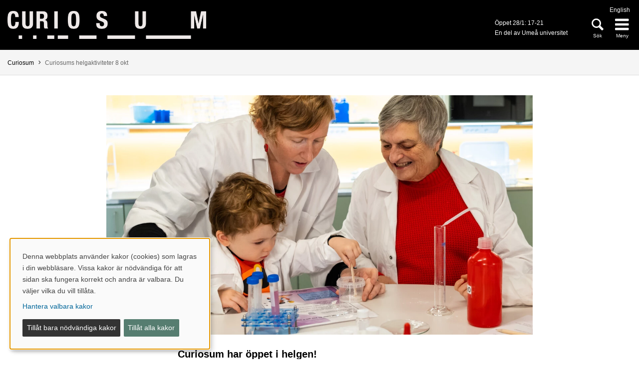

--- FILE ---
content_type: text/html; charset=utf-8
request_url: https://www.curiosum.umu.se/kalender/curiosums-helgaktiviteter-8okt_11644741/
body_size: 6064
content:

<!DOCTYPE html>
<html class="no-js " lang="sv">
<head>
    <link rel="preload" href="/Static/svg/umuiconsprite-56cec56f.svg" as="image" type="image/svg+xml">
    <meta charset="utf-8" />
    <meta name="viewport" content="width=device-width, initial-scale=1.0">

<script>  
var klaroConfig={version:1,autoFocus:true,showNoticeTitle:true,styling:{theme:["light","left"]},htmlTexts:!1,cookieExpiresAfterDays:30,groupByPurpose:!1,default:!1,mustConsent:!1,acceptAll:!0,hideDeclineAll:!1,hideLearnMore:!1,translations:{sv:{privacyPolicyUrl:"https://www.umu.se/om-webbplatsen/juridisk-information/kakor-cookies-inom-umu.se",consentNotice:{description:"Denna webbplats anv\xe4nder kakor (cookies) som lagras i din webbl\xe4sare. Vissa kakor \xe4r n\xf6dv\xe4ndiga f\xf6r att sidan ska fungera korrekt och andra \xe4r valbara. Du v\xe4ljer vilka du vill till\xe5ta.",learnMore:"Hantera valbara kakor"},consentModal:{title:"Information om tj\xe4nster som anv\xe4nder kakor",description:"Denna webbplats anv\xe4nder kakor (cookies) som lagras i din webbl\xe4sare. Vissa kakor \xe4r n\xf6dv\xe4ndiga f\xf6r att sidan ska fungera korrekt och andra \xe4r valbara. Du v\xe4ljer vilka du vill till\xe5ta."},privacyPolicy:{name:"kakor",text:"L\xe4s mer om hur vi hanterar {privacyPolicy}."},contextualConsent:{acceptAlways:"Alltid",acceptOnce:"Ja",description:"Vill du ladda externt inneh\xe5ll fr\xe5n Youtube, Vimeo och Umu-play?"},decline:"Till\xe5t bara n\xf6dv\xe4ndiga kakor",ok:"Till\xe5t alla kakor",service:{disableAll:{description:"Anv\xe4nd detta reglage f\xf6r att till\xe5ta alla kakor eller endast n\xf6dv\xe4ndiga.",title:"\xc4ndra f\xf6r alla kakor"}},purposeItem:{service:"service",services:"services"}},en:{privacyPolicyUrl:"https://www.umu.se/en/about-the-website/legal-information/use-of-cookies/",consentNotice:{description:"This website uses cookies which are stored in your browser. Some cookies are necessary for the page to work properly and others are selectable. You choose which ones you want to allow.",learnMore:"Cookie settings"},consentModal:{title:"Information about services that use cookies",description:"This website uses cookies which are stored in your web browser. Some cookies are necessary for the page to function correctly and others are selectable. You choose which ones you want to allow."},privacyPolicy:{name:"cookies",text:"Read more about how we handle {privacyPolicy}."},contextualConsent:{acceptAlways:"Always",acceptOnce:"Yes",description:"Do you want to load external content from Youtube, Vimeo and Umu-play?"},decline:"Allow only necessary cookies",ok:"Allow all cookies",service:{disableAll:{description:"Use this slider to allow all cookies or only necessary.",title:"Change for all cookies"}}}},services:[{name:"Necessary",contextualConsentOnly:!1,required:!0,translations:{en:{title:"Necessary cookies / techniques",description:"These cookies are necessary for the website to function and can not be turned off. They are usually only used when you use a function on the website that needs an answer, for example when you set cookies, log in or fill in a form."},sv:{title:"N\xf6dv\xe4ndiga kakor / tekniker",description:"Dessa kakor \xe4r n\xf6dv\xe4ndiga f\xf6r att webbplatsen ska fungera och kan inte st\xe4ngas av. De anv\xe4nds vanligtvis endast n\xe4r du anv\xe4nder en funktion p\xe5 webbplatsen som beh\xf6ver ett svar, exempelvis n\xe4r du st\xe4ller in kakor, loggar in eller fyller i ett formul\xe4r."}}},{name:"tracking",contextualConsentOnly:!1,translations:{en:{title:"Analysis & Development",description:"The website uses the analysis service Matomo to evaluate and improve the website content, experience and structure. The collection of the information is anonymised."},sv:{title:"Analys & Utveckling",description:"Webbplatsen anv\xe4nder analystj\xe4nsten Matomo f\xf6r att utv\xe4rdera och f\xf6rb\xe4ttra webbplatsens inneh\xe5ll, upplevelse och struktur. Insamlandet av informationen anonymiseras."}}},{name:"video",title:"Video",contextualConsentOnly:!1,translations:{zz:{title:"Video"},en:{description:"Some videos on the site are embedded from Youtube, Vimeo and Kaltura. When these are played, the video services can use cookies."},sv:{description:"Vissa filmer p\xe5 webbplatsen \xe4r inb\xe4ddade fr\xe5n Youtube, Vimeo och Kaltura. N\xe4r dessa spelas upp kan videotj\xe4nsterna anv\xe4nda sig av kakor."}}},{name:"chat",title:"Chat",contextualConsentOnly:!1,translations:{zz:{title:"Chat"},en:{description:"The chat on the site is using Dynamics 365 Customer Service. When the chat is used, the chat service can use cookies"},sv:{description:"Chatten p\xe5 webbplatsen anv\xe4nder sig av Dynamics 365 Customer Service. N\xe4r chatten anv\xe4nds s\xe5 kan tj\xe4nsten anv\xe4nda sig av kakor."}}},]}
</script>
<script defer type="text/javascript" nonce='8IBTHwOdqNKAWeKl7plt8g==' src="/Static/klaro_v0.7.22_no_css.js" ></script>
<script>var global_filter = [{ "Type": 1, "Name": null, "Value": "142umucms,115umucms,3413umucms,188umucms,189umucms,152umucms,153umucms,4856889epiumu,1055013umucms,1055014umucms,1948160epiumu,1948161epiumu,1891046umucms,1305525umucms,1877599umucms,3383541epiumu,1737539umucms"}];
var _mtm = window._mtm = window._mtm || []; _mtm.push({'mtm.startTime': (new Date().getTime()), 'event': 'mtm.Start'}); var d=document, g=d.createElement('script'), s=d.getElementsByTagName('script')[0]; g.async=true; 
g.nonce='8IBTHwOdqNKAWeKl7plt8g==';
g.src='https://matomo.analys.cloud/js/container_ihGxGRPo.js'; 
if(window.location.hostname.includes("bildmuseet")) {g.src='https://matomo.analys.cloud/js/container_xonyc1Mw.js';}
if(window.location.hostname.includes("curiosum")) {g.src='https://matomo.analys.cloud/js/container_EhtWRpmc.js';}
s.parentNode.insertBefore(g,s); </script>     
    
    
    
    


        <meta name="robots" content="nofollow,noindex" />



    <title>Curiosums helgaktiviteter 8 okt</title>
    <meta property="og:image" content="https://www.umu.se/globalassets/qbank/gabby-familj-experiment-16-9-37353crop0040652287resize1280720autoorientquality90density150stripextensionjpgid16.jpg"/>
<meta property="og:url" content="https://www.curiosum.umu.se/kalender/curiosums-helgaktiviteter-8okt_11644741/"/>

<link rel="canonical" href="https://www.curiosum.umu.se/kalender/curiosums-helgaktiviteter-8okt_11644741/" />

    <link rel="alternate" href="https://www.curiosum.umu.se/kalender/curiosums-helgaktiviteter-8okt_11644741/" hreflang="sv" />
<link rel="alternate" href="https://www.curiosum.umu.se/en/events/curiosum-weekend-activities-oct8_11644741/" hreflang="en" />
 <link rel="alternate" href="https://www.curiosum.umu.se/en/events/curiosum-weekend-activities-oct8_11644741/" hreflang="x-default" />



<link rel='preload' as='style' href='/Static/curiosum.css?v=BvKzo3txNLK5SihZiZNZP85TdpxV2CDS75CHNK3Zu8I1' />
<link href="/Static/curiosum.css?v=BvKzo3txNLK5SihZiZNZP85TdpxV2CDS75CHNK3Zu8I1" rel="stylesheet"/>

    


    
    <link rel='preload' as='script' nonce='8IBTHwOdqNKAWeKl7plt8g==' href='/Static/umu.js?v=64879470' />
    
    

</head>



<body data-contentid="11644741" data-menurootnodeid="7875309" class="kalendereventsida curiosum">
    <script>
        
        document.documentElement.className = document.documentElement.className.replace(/\bno-js\b/g, 'js');
        document.body.className = document.body.className.replace(/\bmainmenuvisible\b/g, '');
        var iconSprite = "/Static/svg/umuiconsprite-56cec56f.svg";
    </script>

    
    

    <header>
        <span id="isInEditMode" class="hide">"False"</span>
        
        <div class="skip-to-content">
            <a class="show-on-focus fade-in fade-out" href="#mainContent">Hoppa direkt till inneh&#229;llet</a>
        </div>



        <div>

<div class="umu-topbanner">
    <div class="grid-container">
            <div class="altlanglink show-for-large">
                <a lang="en" href="/en/events/curiosum-weekend-activities-oct8_11644741/">English</a>
            </div>

        <div class="grid-x grid-padding-x">
                <div class="cell small-8">
                    <a class="logotype" href="/">
                        <img src="/Static/img/curiosum-logotyp_white.svg" alt="Gå till Curiosums startsida" width="398" height="56" />
                    </a>
                </div>



            <div class="cell small-4 text-right">
                <div class="headerbuttons">
                        <div class="oppettider">
                            <div>&#214;ppet 28/1: 17-21</div>
                                <div class="oppettidlank"><a href="https://www.umu.se/">En del av Ume&#229; universitet</a></div>
                        </div>
                                            <script id="hiddenheadersearchbutton" type="text/html">
                            <button id="headersearchtogglebutton" type="button" aria-expanded="false" aria-controls="headersearchrow">
                                <svg class='icon icon-search' aria-hidden='true' focusable='false'><use xlink:href='/Static/svg/umuiconsprite-56cec56f.svg#icon-search'></use></svg>
                                <span class="searchtext">Sök</span>
                            </button>
                        </script>
                        <script id="visibleheadersearchbutton" type="text/html">
                            <button id="headersearchtogglebutton" type="button" aria-expanded="true" aria-controls="headersearchrow">
                                <svg class='icon icon-search' aria-hidden='true' focusable='false'><use xlink:href='/Static/svg/umuiconsprite-56cec56f.svg#icon-search'></use></svg>
                                <span class="searchtext">Sök</span>
                            </button>
                        </script>
                        <div id="headersearchtoggle" class="show-for-large">
                            <a href="/sok/">
                                <svg class='icon icon-search' aria-hidden='true' focusable='false'><use xlink:href='/Static/svg/umuiconsprite-56cec56f.svg#icon-search'></use></svg>
                                <span class="searchtext">Sök</span>
                            </a>
                        </div>

                    <nav class="mainmenu-nav" aria-labelledby="mainmenubtn">
                        
                        <form id="navicon" method="get" action="./">
                            
                                <input type="hidden" name="menu" value="active" />
                                <button id="mainmenubtn" type="submit" class="navicon" aria-expanded="false" aria-controls="mainmenucontainer">
                                    <span class="menuclosed"><svg class='icon icon-navicon' aria-hidden='true' focusable='false'><use xlink:href='/Static/svg/umuiconsprite-56cec56f.svg#icon-navicon'></use></svg></span>
                                    <span class="menuopen"><svg class='icon icon-cross' aria-hidden='true' focusable='false'><use xlink:href='/Static/svg/umuiconsprite-56cec56f.svg#icon-cross'></use></svg></span>
                                    <span class="menutext">Meny</span>
                                </button>
                        </form>
                    </nav>
                </div>
            </div>
        </div>
    </div>
</div>

    <div class="headersearchrow " id="headersearchrow">
        <div class="grid-container">
            <div class="grid-x grid-padding-x align-center">
                <div class="cell small-12 large-7 headersearchcolumn ">
                    <form role="search" id="headersearch" method="get" action="/sok/" class="header-search" data-enable-autocomplete="True">
                        <div class="search-area sokBlockSearchForm">
                            <div class="input-group">
                                <div class="input-group-field">
                                    <div class="searchBox">
                                        <input aria-label="Sökfält" autocomplete="off" data-enable-autocomplete="True" id="headerSearchField" name="q" placeholder="Vad söker du?" type="text" value="" />
                                        <input id="headerSearchClear" class="icon-bg-cross hide" type="reset" aria-label="X Ta bort text i sökfält" />
                                    </div>
                                </div>

                                <div class="headerSearchButtonContainer">
                                    <button id="headerSearchButton" type="submit">
                                        <svg class='icon icon-search' aria-hidden='true' focusable='false'><use xlink:href='/Static/svg/umuiconsprite-56cec56f.svg#icon-search'></use></svg>
                                        <span class="show-for-sr">Sök</span>
                                    </button>
                                </div>
                            </div>
                        </div>
                    </form>
                </div>
            </div>
        </div>
    </div>

            <input id="huvudmenyn-visas" name="huvudmenyn-visas" type="hidden" value="Huvudmenyn visas. Använd Escape-knappen för att stänga." />
            <input id="huvudmenyn-dold" name="huvudmenyn-dold" type="hidden" value="Huvudmenyn dold." />

            <span id="menu-state" class="show-for-sr" aria-live="polite">
                Huvudmenyn dold.
            </span>

            <div id="mainMenu" aria-labelledby="mainmenubtn">

            </div>

            <div id="pagemask"></div>


                <div id="breadcrumbsDiv">
                    <div class="grid-container">
                        <nav id="breadcrumbs" class="grid-x grid-padding-x" aria-label="Du &#228;r h&#228;r:">
                            <div class="cell">
                                <div class="fade-left"></div>
                                <ul class="umu-breadcrumbs">
                                                <li>
                                                    <a href="/">Curiosum</a>
                                                </li>
                                                <li>
                                                    <span class="show-for-sr">
                                                        Du &#228;r h&#228;r:
                                                    </span>
                                                    <span>
                                                        Curiosums helgaktiviteter 8 okt
                                                    </span>
                                                </li>

                                </ul>
                                <div class="fade-right"></div>
                            </div>
                        </nav>
                    </div>
                </div>
        </div>
    </header>


    <div id="pagelocalmenuverticalboundary">
            <div class="grid-container">
                <div class="grid-x grid-padding-x">

                    <main id="mainContent" class="cell medium-offset-1 medium-10 large-offset-2 large-8 "
                          >
                        

<div class="grid-x grid-padding-x align-center medium-padding-collapse kalendereventsida">

        <div class="eventBild">

    <picture>
            <source sizes="(max-width: 639px) 640px, (max-width: 856px) 854px, 1280px"
                    srcset="/globalassets/qbank/gabby-familj-experiment-16-9-37353crop0040652287resize1280720autoorientquality90density150stripextensionjpgid16.jpg?format=webp&amp;width=640&amp;quality=90 640w, /globalassets/qbank/gabby-familj-experiment-16-9-37353crop0040652287resize1280720autoorientquality90density150stripextensionjpgid16.jpg?format=webp&amp;width=854&amp;quality=90 854w, /globalassets/qbank/gabby-familj-experiment-16-9-37353crop0040652287resize1280720autoorientquality90density150stripextensionjpgid16.jpg?format=webp&amp;width=1280&amp;quality=90 1280w"
                    type="image/webp" />
        <source sizes="(max-width: 639px) 640px, (max-width: 856px) 854px, 1280px"
                srcset="/globalassets/qbank/gabby-familj-experiment-16-9-37353crop0040652287resize1280720autoorientquality90density150stripextensionjpgid16.jpg?width=640&amp;quality=90 640w, /globalassets/qbank/gabby-familj-experiment-16-9-37353crop0040652287resize1280720autoorientquality90density150stripextensionjpgid16.jpg?width=854&amp;quality=90 854w, /globalassets/qbank/gabby-familj-experiment-16-9-37353crop0040652287resize1280720autoorientquality90density150stripextensionjpgid16.jpg?width=1280&amp;quality=90 1280w" />
        <img  alt="" src="/globalassets/qbank/gabby-familj-experiment-16-9-37353crop0040652287resize1280720autoorientquality90density150stripextensionjpgid16.jpg?width=1280&amp;quality=90" loading=lazy width=1280 height=720 />
    </picture>

        </div>

    <div class="cell medium-10 large-8">
        
        <div class="eventHuvud">
            <div class="eventRubrik">
                <h1>Curiosum har &#246;ppet i helgen!</h1>
            </div>

            <div class="eventDatumBlock">
                <div class="calendarDay">
l&#246;r
                </div>
                <div class="calendarDate">8</div>
                <div class="calendarMonth">okt</div>
            </div>

            <div class="info">
                <div class="timeAndPlace">
                    <svg class='icon icon-clock-o' role='img' focusable='false' aria-labelledby='i8905'><desc id='i8905'>Tid</desc><use xlink:href='/Static/svg/umuiconsprite-56cec56f.svg#icon-clock-o'></use></svg>
                    <span class="durationDay">L&#246;rdag 8 oktober till s&#246;ndag 9 oktober, 2022</span>
                    <span class="durationTime">kl. 11:00 - 16:00</span>
                </div>
                <div class="timeAndPlace">
                    <svg class='icon icon-location-pin' role='img' focusable='false' aria-labelledby='i8906'><desc id='i8906'>Plats</desc><use xlink:href='/Static/svg/umuiconsprite-56cec56f.svg#icon-location-pin'></use></svg>
                    <span class="location timeAndPlaceText">Curiosum, &#214;stra strandgatan 32, Konstn&#228;rligt campus</span>
                </div>
            </div>
        </div>
        
        <div class="eventText maincontent">
            <p>Hos oss kan hela familjen uppleva och uppt&auml;cka vetenskap och teknik p&aring; nya och sp&auml;nnande s&auml;tt Experimentera, labba, bygg, skapa, spela spel och l&ouml;s kluriga problem. F&ouml;lj med p&aring; sp&auml;nnande film&auml;ventyr i v&aring;r domteater eller skapa dina egna filmer i v&aring;r magiska utst&auml;llning.</p>
<p>Vi har &ouml;ppet helger och lov. F&ouml;r information om &ouml;ppettider, priser och program, se <a title="www.curiosum.umu.se" href="/">www.curiosum.umu.se</a></p>

        </div>
        <div class="arrangor">
            <span class="etikett">Arrangör:</span>
                        <a href="https://www.curiosum.umu.se/">Curiosum</a>
        </div>
        <div class="evenemangstyp">
            <span class="etikett">Evenemangstyp:</span>
                <span id="evenemangstyp">&#214;vrigt</span>

        </div>
        <div class="grid-x grid-padding-x topPadding">

            <div class="cell small-12 medium-6 kontakter">
                                            </div>
        </div>
    </div>

    
    </div>



                    </main>
                </div>
            </div>

        

    </div>


<footer>
    <div class="grid-container">
        <div class="grid-x grid-padding-x text-center">
            <div class="cell medium-offset-1 medium-10 large-offset-2 large-8">
                <div class="grid-x grid-padding-x small-up-1 medium-up-2 large-up-4"><div class="cell">
<div class="block textblock">
<p><a href="/om-curiosum/">Om Curiosum</a></p>
<p><a title="Kontakta oss" href="/om-curiosum/kontakta-oss/">Kontakta oss</a></p>
<p><a title="Medarbetare" href="/om-curiosum/medarbetare/">Personal</a></p>
<p><a title="Samarbeta med oss" href="/om-curiosum/samarbeta_med_oss/">Samarbeta med oss</a></p>
<p><a href="/om-curiosum/press-media/">Press och media</a></p></div>
</div><div class="cell">
<div class="block textblock">
<p><a href="/besok/hitta-hit/">Hitta till oss</a></p>
<p><a href="/besok/planera-besoket/">Tillg&auml;nglighet</a></p>
<p><a title="Om webbplatsen" href="https://www.umu.se/om-webbplatsen/">Om webbplatsen</a></p>
<p><a id="cookiesettings" class="" href="#">Hantera kakor</a></p>
<p><a title="Ume&aring; universitets webb" href="https://www.umu.se/">Ume&aring; universitet</a></p></div>
</div><div class="cell">
<div class="block textblock">
            <h2>F&#246;lj oss</h2>
<p><a title="Curiosums nyhetsbrev" href="/curiosums_nyhetsbrev/?i=207&amp;g=2348fb01-ff58-4c7a-ac3e-1db70a17ccc4"><img src="/siteassets/1a-sida/ikoner-sidfot/mail-icon.png" alt="Mail-icon.png" width="24" height="24" />Curiosums nyhetsbrev</a></p>
<p><a title="Curiosums Facebooksida" href="https://www.facebook.com/curiosum.science.center/?modal=admin_todo_tour"><img src="/globalassets/centralwebb/utbildningswebben-gammal/_centralt-innehall/bilder/fb-icon.png" alt="fb-icon.png" width="20" height="20" />Facebook</a></p>
<p><a class="" title="Instagram" href="https://www.instagram.com/curiosum.sciencecenter/"><img src="/globalassets/centralwebb/utbildningswebben-gammal/_centralt-innehall/bilder/instagram-icon.png" alt="instagram-icon.png" width="24" height="24" />Instagram</a></p>
<p><a title="Youtube" href="https://www.youtube.com/channel/UCj9sHmibmdQjKLCGLP62A1w"><img src="/globalassets/centralwebb/utbildningswebben-gammal/_centralt-innehall/bilder/youtube-icon.png" alt="youtube-icon.png" width="24" height="24" />Youtube</a></p></div>
</div><div class="cell">
<div class="block textblock">
<p><img src="/siteassets/sidfot/umu-logo-left-neg-se-2.png" alt="umu-logo-left-neg-SE 2.png" width="1210" height="265" /></p>
<p>Curiosum - en del av<br /><a href="https://www.umu.se/">Ume&aring; universitet</a></p>
<p><img src="/siteassets/sidfot/bild-8.png" alt="bild (8).png" width="500" height="140" /></p>
<p>Med st&ouml;d av <a href="http://www.umea.se">Ume&aring; kommun</a></p></div>
</div></div>
            </div>
        </div>
    </div>
</footer>

    <script id='clientLanguageResources'>
function umu_initLanguageResources() {
  umu.languageResource['general_togglepagelocalmenu'] = 'Visa/dölj på-sida-meny';
  umu.languageResource['general_linktoumusearch'] = 'https://www.umu.se/sok/';
  umu.languageResource['contactform_showform'] = 'Visa kontaktformulär';
  umu.languageResource['contactform_hideform'] = 'Göm kontaktformulär';
  umu.languageResource['bildspelblock_slideCounter_separator'] = '/';
}
</script>


            <script src='/Static/umu.js?v=64879470' nonce='8IBTHwOdqNKAWeKl7plt8g==' defer></script>


    


        <script>
        function kalenderRedigeraEvent(eventRef, lang) {
            var $button = $(".createButton");
            $button.prop("disabled", true);
            $button.css("background-color", "grey");
            $(".error").text("");

            // Lägg till spinner
            $(".kalenderRedigeraEvent .loaderContainer").addClass("loader");

            $.ajax({
                url: '/factory/api/edit',
                type: 'get',
                data: {
                    eventRef: eventRef,
                    lang: lang,
                    sidtyp: 'EPiUmU.Models.Pages.Kalender.Kalendereventsida'
                },
                cache: false,
                success: function(data) {
                    if (data) {
                        window.top.location.href = data + "&lang=sv";
                    } else {
                        $(".error").text("Eventet kunde ej skapas.");
                        $button.prop("disabled", false);
                        $button.css("background-color", "");
                        $(".kalenderRedigeraEvent .loaderContainer").removeClass("loader");
                    }
                },
                statusCode: {
                    404: function() {
                        $(".error").text($("#existingnotfound").val());
                        $button.prop("disabled", false);
                        $button.css("background-color", "");
                        $(".kalenderRedigeraEvent .loaderContainer").removeClass("loader");
                    },
                    400: function() {
                        $(".error").text($("#notcreated").val());
                        $button.prop("disabled", false);
                        $button.css("background-color", "");
                        $(".kalenderRedigeraEvent .loaderContainer").removeClass("loader");
                    },
                    500: function(data) {
                        $(".error").text(data.statusText);
                        $button.prop("disabled", false);
                        $button.css("background-color", "");
                        $(".kalenderRedigeraEvent .loaderContainer").removeClass("loader");
                    }
                }
            });
            return false;
        }
    </script>




<script type="text/javascript" src="/Scripts/find-13.5.1.js"></script>
<script type="text/javascript">
if(typeof FindApi === 'function'){var api = new FindApi();api.setApplicationUrl('/');api.setServiceApiBaseUrl('/find_v2/');api.processEventFromCurrentUri();api.bindWindowEvents();api.bindAClickEvent();api.sendBufferedEvents();}
</script>


<script>
/*<![CDATA[*/
(function() {
var element = document.getElementById("cookiesettings");
if (element) {
      element.onclick = function(event) {
      return klaro.show();
   }
}
})();
/*]]>*/
</script>
<script>
document.addEventListener("DOMContentLoaded", function(event) {
let manager = klaro.getManager();
window._paq=window._paq||[];window._paq.push(['requireCookieConsent']);
var mtm_cookie_consent_exist = document.cookie.match(/^(.*;)?\s*mtm_cookie_consent\s*=\s*[^;]+(.*)?$/)
if (manager.getConsent('tracking') && mtm_cookie_consent_exist == null) { window._paq=window._paq||[];window._paq.push(['rememberCookieConsentGiven']);}
else if (!manager.getConsent('tracking') && mtm_cookie_consent_exist) { window._paq=window._paq||[];window._paq.push(['forgetCookieConsentGiven']);}
});
</script></body>
</html>